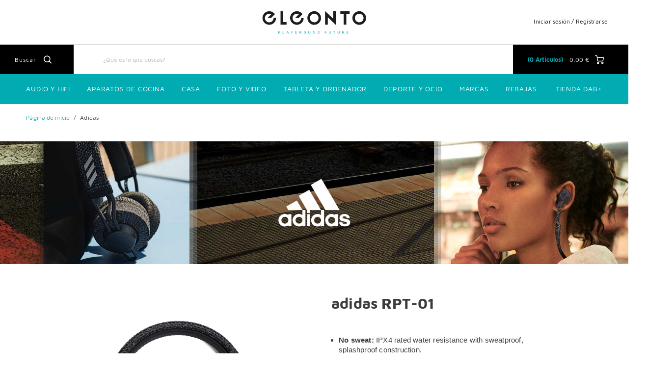

--- FILE ---
content_type: text/html;charset=UTF-8
request_url: https://www.eleonto.com/es-ES/adidas
body_size: 15232
content:
<!DOCTYPE html>
<html lang="es">
<head>
	<title>
		Adidas | eleonto - Playground Future</title>

	<meta http-equiv="Content-Type" content="text/html; charset=utf-8"/>
	<meta http-equiv="X-UA-Compatible" content="IE=edge">
	<meta charset="utf-8">
	<meta name="viewport" content="width=device-width, initial-scale=1, user-scalable=no">

	<meta name="keywords">
<meta name="robots" content="noindex,nofollow">
<link rel="shortcut icon" type="image/x-icon" media="all" href="/_ui/responsive/theme-eleonto/images/favicon.ico" />
		<link rel="stylesheet" type="text/css"
      href="//fonts.googleapis.com/css?family=Open+Sans:400,300,300italic,400italic,600,600italic,700,700italic,800,800italic"/>
<link rel=âstylesheetâ href=âhttps://use.typekit.net/dsf8evb.cssâ>
        <link rel="stylesheet" type="text/css" media="all" href="/wro/eleonto_responsive.css?v=20220722112537"/>
        <link rel="stylesheet" type="text/css" media="all" href="/wro/addons_responsive.css"/>
    <link rel="stylesheet" type="text/css" media="all" href="/medias/style-99-.css?context=bWFzdGVyfHJvb3R8NTI3MXx0ZXh0L2Nzc3xoMDQvaDNhLzg5MDMxNDczODg5NTguY3NzfGFjZTljOGM5YjA4MGNmYTU4NjQyOGU1YmZiMWNlNDc4NmIyM2MwYmE2OGE1NzQxNTVlZDJlYjc4YjAxNTQ2MWI&attachment=true"/>
<link rel="stylesheet" type="text/css" media="all" href="/medias/eleontoToTheTopButton.css?context=bWFzdGVyfHJvb3R8Njg2fHRleHQvY3NzfGg4Zi9oY2MvOTA0NDM1MDM2OTgyMi5jc3N8MzYxYTIwNGIzMWExNGY2MDVhOGUxMmMwOTFiMDdlMGFhMzBkNTM3OWEzYjAwNmMwNGJiODVlNTBkN2I4Zjg0NQ&attachment=true"/>
<link rel="stylesheet" type="text/css" media="all" href="/medias/Universal-Style-Magic-eleonto-edits.css?context=bWFzdGVyfHJvb3R8ODA5M3x0ZXh0L2Nzc3xoZWMvaDBjLzkwOTU4NzMwNjkwODYuY3NzfGFhNDdhZTVlYTJhOGU1NzRhZmRiMGU0MDU4OTVmNzU5NTQ0NzkzNTg2MDYwZTNjZjJhODBmYjBhYTI3NWE4MzQ&attachment=true"/>
<link rel="stylesheet" type="text/css" media="all" href="/medias/style.css?context=bWFzdGVyfHJvb3R8MTM4fHRleHQvY3NzfGhjNS9oNjUvODg2NjI3OTgxNzI0Ni5jc3N8MDNjMGY0YjJhODE3OWU4ZDdkZGQ4NzJmNDI0NjU4NjhiYzM1ZjNjZjIxZmFiZjFjNDBlMjU1YzgxNDdkYWU1ZQ&attachment=true"/>





  







<script type="text/javascript" src="/_ui/shared/js/analyticsmediator.js"></script>
<script type="text/javascript">
        var googleGtmContainerId = 'GTM-MPWWVZ8';
        (function (w, d, s, l, i) {
            w[l] = w[l] || [];
            w[l].push({
                'gtm.start': new Date().getTime(), event: 'gtm.js'
            });
            var f = d.getElementsByTagName(s)[0],
                j = d.createElement(s), dl = l != 'dataLayer' ? '&l=' + l : '';
            j.async = true;
            j.src = 'https://www.googletagmanager.com/gtm.js?id=' + i + dl;
            f.parentNode.insertBefore(j, f);
        })(window, document, 'script', 'dataLayer', googleGtmContainerId);
    </script>
<script type="text/javascript">
    var dataLayer = dataLayer || [];
</script>

<script type="text/javascript">

        var data_page_name    = document.location.host + document.location.pathname;
        var data_page_domain  = assignSafely('eleonto');
        var data_page_country = assignSafely('es-ES');
        var data_page_type    = assignSafely('BrandPage_Adidas');

        if ('') {
            var data_product_sku          = assignSafely('');
            var data_product_status       = 'view';
            var data_product_quantity     = '1';
            var data_product_value        = assignSafely('');
            var data_product_currency     = assignSafely('');
            var data_product_brand        = assignSafely('');
            var data_product_group        = assignSafely('');
            var data_product_name         = assignSafely('');
            var data_product_color        = assignSafely('');
            var data_product_size         = assignSafely('');
            var data_product_style        = assignSafely('');
            var data_product_availability = assignSafely('');
            var data_product_strike_value = assignSafely('');
        }

        if ('') {
            var data_order_id           = assignSafely('');
            var data_order_value        = assignSafely('');
            var data_order_payment      = assignSafely('');
            var data_order_shipment     = assignSafely('');
            var data_order_coupon_id    = assignSafely('');
            var data_order_coupon_value = assignSafely('');
            var data_product_sku        = assignSafely('');
            var data_product_status     = 'conf';
            var data_product_quantity   = assignSafely('');
            var data_product_value      = assignSafely('');
            var data_product_currency   = assignSafely('');
            var data_product_brand      = assignSafely('');
            var data_product_group      = assignSafely('');
            var data_product_name       = assignSafely('');
            var data_product_color      = assignSafely('');
            var data_product_size       = assignSafely('');
            var data_product_style      = assignSafely('');
        }

        if ('') {
            var data_page_top_category = assignSafely('');
            var data_page_mid_category = assignSafely('');
            var data_page_sub_category = assignSafely('');
            var data_page_pagination   = assignSafely('');
            var data_page_filter       = assignSafely('');
        }

        if ('') {
            var data_page_pagination     = assignSafely('');
            var data_page_search_results = assignSafely('');
            var data_page_filter         = assignSafely('');
        }

        function assignSafely(value) {
            return value === undefined ? '' : value;
        }
</script></head>

<body class="page-cmsitem-00021003 pageType-ContentPage template-pages-layout-landingLayout2Page pageLabel--adidas smartedit-page-uid-cmsitem_00021003 smartedit-page-uuid-eyJpdGVtSWQiOiJjbXNpdGVtXzAwMDIxMDAzIiwiY2F0YWxvZ0lkIjoiZWxlb250b0NvbnRlbnRDYXRhbG9nIiwiY2F0YWxvZ1ZlcnNpb24iOiJPbmxpbmUifQ== smartedit-catalog-version-uuid-eleontoContentCatalog/Online  language-es">
    <noscript>
    <iframe src="https://www.googletagmanager.com/ns.html?id=GTM-MPWWVZ8"
            height="0" width="0" style="display:none;visibility:hidden"></iframe>
</noscript>
<main data-currency-iso-code="EUR" class="eleonto">
            <a href="#skip-to-content" class="skiptocontent" data-role="none">Skip to content</a>
            <a href="#skiptonavigation" class="skiptonavigation" data-role="none">Skip to navigation menu</a>


            <div class="yCmsContentSlot">
</div><header class="js-mainHeader">
    <div class="branding-mobile hidden-md hidden-lg">
        <div class="js-mobile-logo">
            </div>
    </div>
    <nav class="navigation navigation--top hidden-xs hidden-sm">
        <div class="row">
            <div class="col-sm-12 col-md-4 site-logo-container">
                <div class="nav__left js-site-logo">
                    <div class="yCmsComponent yComponentWrapper">
<div class="banner__component simple-banner">
	<a href="/es-ES/"><img title="eleonto logo"
				alt="eleonto logo" src="/medias/eleonto-logo.svg?context=bWFzdGVyfGltYWdlc3w0NjU5fGltYWdlL3N2Zyt4bWx8aW1hZ2VzL2g2YS9oMDQvODkyOTAxMjE4NzE2Ni5zdmd8YzEwYTAwYWYwNTNjOTM3YTdmNjVlZjM4ZTlmOTViNDc1N2Q3NjhkZjliZWIyYjA1ZDM0NzQ4NTU0ZDVkYmIyMA"></a>
		</div>

</div></div>
            </div>
            <div class="col-sm-12 col-md-8 pull-right">
                <div class="nav__right">
                    <ul class="nav__links nav__links--account">
                        <span class="js-hide-on-logout">
                                <li class="logged_in js-logged_in">
                                    <span class="js-hide-ajaxUserName" style="display:none">
                                          Welcome<span id="ajaxUserName"></span>
                                        </span>
                                    </li>
                            </span>

                            <span id="ajaxHeaderLinks" class="js-hide-on-logout"></span>

                            <li class="aqpLiOffcanvas js-hide-on-login" style="display: none;">
                                <a href="/es-ES/login">
                                        Iniciar sesión / Registrarse</a>
                                </li>

                            <li class="aqpLiOffcanvas js-hide-on-logout" style="display: none;">
                                <a href="/es-ES/logout">
                                        Desconectar</a>
                                </li>

                        </ul>
                </div>
            </div>
        </div>
    </nav>
    <div class="hidden-xs hidden-sm js-secondaryNavAccount collapse" id="accNavComponentDesktopOne">
        <ul class="nav__links">
            </ul>
    </div>
    <div class="hidden-xs hidden-sm js-secondaryNavCompany collapse" id="accNavComponentDesktopTwo">
        <ul class="nav__links js-nav__links">

        </ul>
    </div>
    <nav class="navigation navigation--middle js-navigation--middle">
        <div class="container-fluid">
            <div class="row">
                <div class="mobile__nav__row mobile__nav__row--table">
                    <div class="mobile__nav__row--table-group">
                        <div class="mobile__nav__row--table-row">
                            <div class="mobile__nav__row--table-cell visible-xs hidden-sm">
                                <button class="mobile__nav__row--btn btn mobile__nav__row--btn-menu js-toggle-sm-navigation"
                                        type="button">
                                    <span class="icon-icon-hamburger">

                </span>
                                </button>
                            </div>

                            <div class="mobile__nav__row--table-cell visible-xs mobile__nav__row--seperator">
                                <button class="mobile__nav__row--btn btn mobile__nav__row--btn-search js-toggle-xs-search hidden-sm hidden-md hidden-lg"
                                            type="button">
                                        <span class="icon-icon-loop">

                </span>
                                    </button>
                                </div>

                            <div class="yCmsContentSlot orderToolsSlot componentContainer mobile__nav__row--table hidden-sm hidden-md hidden-lg">
</div><div class="yCmsContentSlot miniCartSlot componentContainer mobile__nav__row--table hidden-sm hidden-md hidden-lg">
<div class="yCmsComponent mobile__nav__row--table-cell">
<!-- Used to prevent minicart expanding on ajax load -->
<div class="nav-cart">
    <a href="/es-ES/cart"
       class="mini-cart-link js-mini-cart-link"
       data-mini-cart-url="/es-ES/cart/rollover/MiniCart"
       data-mini-cart-refresh-url="/es-ES/cart/mini-cart/SUBTOTAL"
       data-mini-cart-name="Carrito"
       data-mini-cart-empty-name="Carro vacío"
       data-mini-cart-items-text="Artículos">
        <div class="ajaxSpinner js-hide-on-load hidden-xs hidden-sm"></div>
        <div class="js-hide-ajaxMiniCart js-show-after-load">
            <div class="mini-cart-icon">
                <span class="icon-icon-cart"></span>
            </div>
            <div class="mini-cart-price js-mini-cart-price hidden-xs hidden-sm">
                    <span class="ajaxMiniCartPrice">0,00 &#8364;</span>
                </div>
                <div class="mini-cart-count js-mini-cart-count">
                <span class="nav-items-total">
                    <span class="ajaxMiniCartTotalItems">0</span>
                    <span class="items-desktop hidden-sm hidden-xs">&nbsp;
                        Artículos</span>
                </span>
                </div>
            </div>
    </a>
</div>
<div class="mini-cart-container js-mini-cart-container"></div>

</div></div></div>
                    </div>
                </div>
            </div>
            <div class="row desktop__nav">
                <div class="nav__left">
                    <div class="row">
                        <div class="hidden-xs visible-sm mobile-menu">
                            <button class="btn js-toggle-sm-navigation" type="button">
                                <span class="icon-icon-hamburger"></span>
                            </button>
                        </div>
                        <div class="col-md-12 siteSearchContainer">
                            <div class="site-search">
                                <div class="yCmsComponent">
<div class="ui-front">
    <form name="search_form_SearchBoxComponent" method="get"
          action="/es-ES/search/">
		<span class="input-group-btn"> <button class="js_search_button headerSearch" type="submit" disabled="true">
                <span class="text">Buscar</span><span class="icon-icon-loop"></span>
            </button>
        </span>
        <div class="input-group">
            <input type="text" id="js-site-search-input"
                       class="form-control js-site-search-input" name="text" value=""
                       maxlength="100" placeholder="¿Qué es lo que buscas?
"
                       data-options='{"autocompleteUrl" : "/es-ES/search/autocomplete/SearchBoxComponent","minCharactersBeforeRequest" : "2","waitTimeBeforeRequest" : "300","displayProductImages" : true}'>
            </div>
    </form>

</div>

</div></div>
                        </div>
                    </div>
                </div>
                <div class="nav__right hidden-xs">
                    <ul class="nav__links nav__links--shop_info">
                        <li>
                            <div class="nav-location hidden">
                                        <a href="/es-ES/store-finder" class="btn">
                                            <span class="glyphicon glyphicon-map-marker"></span>
                                        </a>
                                    </div>
                                </li>

                        <li>
                            <div class="yCmsContentSlot componentContainer">
</div></li>

                        <li>
                            <div class="yCmsContentSlot componentContainer">
<div class="yCmsComponent">
<!-- Used to prevent minicart expanding on ajax load -->
<div class="nav-cart">
    <a href="/es-ES/cart"
       class="mini-cart-link js-mini-cart-link"
       data-mini-cart-url="/es-ES/cart/rollover/MiniCart"
       data-mini-cart-refresh-url="/es-ES/cart/mini-cart/SUBTOTAL"
       data-mini-cart-name="Carrito"
       data-mini-cart-empty-name="Carro vacío"
       data-mini-cart-items-text="Artículos">
        <div class="ajaxSpinner js-hide-on-load hidden-xs hidden-sm"></div>
        <div class="js-hide-ajaxMiniCart js-show-after-load">
            <div class="mini-cart-icon">
                <span class="icon-icon-cart"></span>
            </div>
            <div class="mini-cart-price js-mini-cart-price hidden-xs hidden-sm">
                    <span class="ajaxMiniCartPrice">0,00 &#8364;</span>
                </div>
                <div class="mini-cart-count js-mini-cart-count">
                <span class="nav-items-total">
                    <span class="ajaxMiniCartTotalItems">0</span>
                    <span class="items-desktop hidden-sm hidden-xs">&nbsp;
                        Artículos</span>
                </span>
                </div>
            </div>
    </a>
</div>
<div class="mini-cart-container js-mini-cart-container"></div>

</div></div></li>
                    </ul>
                </div>
            </div>
        </div>
    </nav>
    <a id="skiptonavigation"></a>
    <nav class="navigation navigation--bottom js_navigation--bottom js-enquire-offcanvas-navigation" role="navigation">
		<ul class="sticky-nav-top hidden-lg hidden-md js-sticky-user-group hidden-md hidden-lg">
                </ul>
		<div class="navigation__overflow">

            <span id="ajaxHeaderLinksMobile"></span>

           	<ul class="nav__links nav__links--products js-offcanvas-links">
				<li class="auto nav__links--primary nav__links--primary-has__sub js-enquire-has-sub js-evaluate-restriction">
						<span class="yCmsComponent nav__link js_nav__link">
<a href="/es-ES/c/range_AudioHiFi" title="Audio y Hifi">Audio y Hifi</a></span><span class="glyphicon  glyphicon-chevron-right hidden-md hidden-lg nav__link--drill__down js_nav__link--drill__down"></span>
							<div class="sub__navigation js_sub__navigation col-md-3 col-lg-2">
								<a class="sm-back js-enquire-sub-close hidden-md hidden-lg" href="#">Back</a>
								<div class="row">
									<div class="sub-navigation-section col-md-12">
									    		<ul class="sub-navigation-list ">
										        	<li class="yCmsComponent nav__link--secondary">
<a href="/es-ES/c/category_Headphones" title="Auriculares">Auriculares</a></li><li class="yCmsComponent nav__link--secondary">
<a href="/es-ES/c/category_Speaker" title="Altavoces">Altavoces</a></li><li class="yCmsComponent nav__link--secondary">
<a href="/es-ES/c/category_Radios" title="Radios">Radios</a></li><li class="yCmsComponent nav__link--secondary">
<a href="/es-ES/c/range_hificomponents" title="Componentes Hifi">Componentes Hifi</a></li><li class="yCmsComponent nav__link--secondary">
<a href="/es-ES/c/category_Turntables" title="Giradiscos">Giradiscos</a></li><li class="yCmsComponent nav__link--secondary">
<a href="/es-ES/c/category_DJEquipment" title="Equipo DJ">Equipo DJ</a></li></ul>
											</div>
									    </div>
							</div>
						</li>
				<li class="auto nav__links--primary nav__links--primary-has__sub js-enquire-has-sub js-evaluate-restriction">
						<span class="yCmsComponent nav__link js_nav__link">
<a href="/es-ES/lifestyle/aparatos-de-cocina/c/category_kitchen-appliances" title="Aparatos de cocina">Aparatos de cocina</a></span><span class="glyphicon  glyphicon-chevron-right hidden-md hidden-lg nav__link--drill__down js_nav__link--drill__down"></span>
							<div class="sub__navigation js_sub__navigation col-md-3 col-lg-2">
								<a class="sm-back js-enquire-sub-close hidden-md hidden-lg" href="#">Back</a>
								<div class="row">
									<div class="sub-navigation-section col-md-12">
									    		<ul class="sub-navigation-list ">
										        	<li class="yCmsComponent nav__link--secondary">
<a href="/es-ES/coffeehouse" title="Café &amp; Máquina de café">Café &amp; Máquina de café</a></li><li class="yCmsComponent nav__link--secondary">
<a href="/es-ES/plants/huerto-de-interior/c/type_indoor-garden" title="Huerto de interior">Huerto de interior</a></li><li class="yCmsComponent nav__link--secondary">
<a href="/es-ES/lifestyle/aparatos-de-cocina/batidoras-de-vaso/c/type_BlendersMixers" title="Batidoras de vaso">Batidoras de vaso</a></li><li class="yCmsComponent nav__link--secondary">
<a href="/es-ES/lifestyle/aparatos-de-cocina/c/category_kitchen-appliances" title="todos los electrodomésticos de cocina">todos los electrodomésticos de cocina</a></li><li class="yCmsComponent nav__link--secondary">
<a href="/es-ES/lifestyle/aparatos-de-cocina/tostadora/c/type_toasters" title="Tostadora">Tostadora</a></li></ul>
											</div>
									    </div>
							</div>
						</li>
				<li class="auto nav__links--primary nav__links--primary-has__sub js-enquire-has-sub js-evaluate-restriction">
						<span class="yCmsComponent nav__link js_nav__link">
<a href="/es-ES/c/range_Home" title="Casa">Casa</a></span><span class="glyphicon  glyphicon-chevron-right hidden-md hidden-lg nav__link--drill__down js_nav__link--drill__down"></span>
							<div class="sub__navigation js_sub__navigation col-md-3 col-lg-2">
								<a class="sm-back js-enquire-sub-close hidden-md hidden-lg" href="#">Back</a>
								<div class="row">
									<div class="sub-navigation-section col-md-12">
									    		<ul class="sub-navigation-list ">
										        	<li class="yCmsComponent nav__link--secondary">
<a href="/es-ES/casa/area-exterior/limpieza-de-piscinas/limpiador-de-piscinas/c/type_pool-cleaners" title="Limpiador de piscinas">Limpiador de piscinas</a></li><li class="yCmsComponent nav__link--secondary">
<a href="/es-ES/c/type_Vacuums" title="Robots aspiradores">Robots aspiradores</a></li><li class="yCmsComponent nav__link--secondary">
<a href="/es-ES/casa/bebes-y-ninos-pequenos/c/category_baby-toddler" title="Bebés y niños pequeños">Bebés y niños pequeños</a></li><li class="yCmsComponent nav__link--secondary">
<a href="/es-ES/c/group_AirPurifiers" title="Purificadores de aire">Purificadores de aire</a></li><li class="yCmsComponent nav__link--secondary">
<a href="/es-ES/lifestyle/household-appliances/calentadores-de-espacio/c/type_space-heaters" title="Calentadores de espacio">Calentadores de espacio</a></li><li class="yCmsComponent nav__link--secondary">
<a href="/es-ES/lifestyle/household-appliances/lavanderia/planchas-de-vapor-verticales/c/type_clothes-steamers" title="Planchas de vapor verticales">Planchas de vapor verticales</a></li><li class="yCmsComponent nav__link--secondary">
<a href="/es-ES/lifestyle/belleza-y-cuidado-corporal/cuidado-bucal/cepillos-de-dientes-electricos/c/type_electric-toothbrushes" title="Cepillos de dientes eléctricos">Cepillos de dientes eléctricos</a></li><li class="yCmsComponent nav__link--secondary">
<a href="/es-ES/lifestyle/belleza-y-cuidado-corporal/cuidado-capilar/c/type_hair-styling" title="Cuidado capilar">Cuidado capilar</a></li></ul>
											</div>
									    </div>
							</div>
						</li>
				<li class="auto nav__links--primary nav__links--primary-has__sub js-enquire-has-sub js-evaluate-restriction">
						<span class="yCmsComponent nav__link js_nav__link">
<a href="/es-ES/c/range_PhotoVideo" title="Foto y Video">Foto y Video</a></span><span class="glyphicon  glyphicon-chevron-right hidden-md hidden-lg nav__link--drill__down js_nav__link--drill__down"></span>
							<div class="sub__navigation js_sub__navigation col-md-3 col-lg-2">
								<a class="sm-back js-enquire-sub-close hidden-md hidden-lg" href="#">Back</a>
								<div class="row">
									<div class="sub-navigation-section col-md-12">
									    		<ul class="sub-navigation-list ">
										        	<li class="yCmsComponent nav__link--secondary">
<a href="/es-ES/c/category_ActionCameras" title="Cámaras de acción">Cámaras de acción</a></li><li class="yCmsComponent nav__link--secondary">
<a href="/es-ES/c/category_Accessories_Cameras" title="Accesorios de la cámara">Accesorios de la cámara</a></li><li class="yCmsComponent nav__link--secondary">
<a href="/es-ES/foto-y-video/camaras/camara-de-fotos/c/category_FilmCameras" title="Cámaras instantáneas">Cámaras instantáneas</a></li><li class="yCmsComponent nav__link--secondary">
<a href="/es-ES/c/category_Projectors" title="Proyector">Proyector</a></li><li class="yCmsComponent nav__link--secondary">
<a href="/es-ES/foto-y-video/camaras/camara-de-fotos/impresoras-fotograficas/c/type_FilmCameraPrinters" title="Impresoras fotográficas">Impresoras fotográficas</a></li></ul>
											</div>
									    </div>
							</div>
						</li>
				<li class="auto nav__links--primary nav__links--primary-has__sub js-enquire-has-sub js-evaluate-restriction">
						<span class="yCmsComponent nav__link js_nav__link">
<a href="/es-ES/ordenadores-y-smartphones/ordenador/accesorios-de-pc/c/type_Accessories_Computer" title="Tableta y Ordenador">Tableta y Ordenador</a></span><span class="glyphicon  glyphicon-chevron-right hidden-md hidden-lg nav__link--drill__down js_nav__link--drill__down"></span>
							<div class="sub__navigation js_sub__navigation col-md-3 col-lg-2">
								<a class="sm-back js-enquire-sub-close hidden-md hidden-lg" href="#">Back</a>
								<div class="row">
									<div class="sub-navigation-section col-md-12">
									    		<ul class="sub-navigation-list ">
										        	<li class="yCmsComponent nav__link--secondary">
<a href="/es-ES/ordenadores-y-smartphones/ordenador/memory/hardware-wallet/c/type_crypto-hardware-wallet" title="Hardware Wallet">Hardware Wallet</a></li><li class="yCmsComponent nav__link--secondary">
<a href="/es-ES/ordenadores-y-smartphones/ordenador/accesorios-de-pc/c/type_Accessories_Computer" title="Accesorios de PC">Accesorios de PC</a></li><li class="yCmsComponent nav__link--secondary">
<a href="/es-ES/c/type_Accessories_Tablets" title="Accesorios de tablet">Accesorios de tablet</a></li></ul>
											</div>
									    </div>
							</div>
						</li>
				<li class="auto nav__links--primary nav__links--primary-has__sub js-enquire-has-sub js-evaluate-restriction">
						<span class="yCmsComponent nav__link js_nav__link">
<a href="/es-ES/deporte-y-ocio/c/range_sport-and-leisure" title="Deporte y Ocio">Deporte y Ocio</a></span><span class="glyphicon  glyphicon-chevron-right hidden-md hidden-lg nav__link--drill__down js_nav__link--drill__down"></span>
							<div class="sub__navigation js_sub__navigation col-md-3 col-lg-2">
								<a class="sm-back js-enquire-sub-close hidden-md hidden-lg" href="#">Back</a>
								<div class="row">
									<div class="sub-navigation-section col-md-12">
									    		<ul class="sub-navigation-list ">
										        	<li class="yCmsComponent nav__link--secondary">
<a href="/es-ES/communication/action-communicator/c/type_action-communication" title="Action Communicator">Action Communicator</a></li><li class="yCmsComponent nav__link--secondary">
<a href="/es-ES/deporte-y-ocio/juguetes-y-juegos/juguetes-blasters/c/type_toy-blasters" title="Blasters juguete">Blasters juguete</a></li><li class="yCmsComponent nav__link--secondary">
<a href="/es-ES/lifestyle/equipaje-y-bolsas/c/category_Luggage" title="Equipaje y bolsas">Equipaje y bolsas</a></li></ul>
											</div>
									    </div>
							</div>
						</li>
				<li class="auto nav__links--primary nav__links--primary-has__sub js-enquire-has-sub js-evaluate-restriction">
						<span class="glyphicon  glyphicon-chevron-right hidden-md hidden-lg nav__link--drill__down js_nav__link--drill__down"></span>
							<div class="sub__navigation js_sub__navigation col-md-3 col-lg-2">
								<a class="sm-back js-enquire-sub-close hidden-md hidden-lg" href="#">Back</a>
								<div class="row">
									<div class="sub-navigation-section col-md-12">
									    		<ul class="sub-navigation-list ">
										        	<li class="yCmsComponent nav__link--secondary">
<a href="/es-ES/c/category_Headphones" title="Auriculares">Auriculares</a></li><li class="yCmsComponent nav__link--secondary">
<a href="/es-ES/c/type_InEarHeadphones" title="Earbuds">Earbuds</a></li><li class="yCmsComponent nav__link--secondary">
<a href="/es-ES/c/category_Speaker" title="Speakers">Speakers</a></li><li class="yCmsComponent nav__link--secondary">
<a href="/es-ES/c/type_MobileSpeakers" title="Portable Speakers">Portable Speakers</a></li><li class="yCmsComponent nav__link--secondary">
<a href="/es-ES/c/category_Radios" title="Digital Radio">Digital Radio</a></li><li class="yCmsComponent nav__link--secondary">
<a href="/es-ES/c/type_Subwoofers_Speakers" title="Subwoofers">Subwoofers</a></li><li class="yCmsComponent nav__link--secondary">
<a href="/es-ES/c/category_AmplifiersReceivers" title="Amplificadores y receptores">Amplificadores y receptores</a></li></ul>
											</div>
									    </div>
							</div>
						</li>
				<li class="auto nav__links--primary nav__links--primary-has__sub js-enquire-has-sub js-evaluate-restriction">
						<span class="glyphicon  glyphicon-chevron-right hidden-md hidden-lg nav__link--drill__down js_nav__link--drill__down"></span>
							<div class="sub__navigation js_sub__navigation col-md-3 col-lg-2">
								<a class="sm-back js-enquire-sub-close hidden-md hidden-lg" href="#">Back</a>
								<div class="row">
									<div class="sub-navigation-section col-md-12">
									    		<ul class="sub-navigation-list ">
										        	<li class="yCmsComponent nav__link--secondary">
<a href="/es-ES/c/category_Webcams" title="Webcams">Webcams</a></li><li class="yCmsComponent nav__link--secondary">
<a href="/es-ES/c/type_ConferenceSpeakers" title="Conference Speakers">Conference Speakers</a></li></ul>
											</div>
									    </div>
							</div>
						</li>
				<li class="auto nav__links--primary nav__links--primary-has__sub js-enquire-has-sub js-evaluate-restriction">
						<span class="glyphicon  glyphicon-chevron-right hidden-md hidden-lg nav__link--drill__down js_nav__link--drill__down"></span>
							<div class="sub__navigation js_sub__navigation col-md-3 col-lg-2">
								<a class="sm-back js-enquire-sub-close hidden-md hidden-lg" href="#">Back</a>
								<div class="row">
									<div class="sub-navigation-section col-md-12">
									    		<ul class="sub-navigation-list ">
										        	<li class="yCmsComponent nav__link--secondary">
<a href="/es-ES/c/type_SparklingWaterMaker" title="Carbonators">Carbonators</a></li><li class="yCmsComponent nav__link--secondary">
<a href="/es-ES/c/type_SparklingWaterMakerAccessories" title="Syrups &amp; Accessories">Syrups &amp; Accessories</a></li><li class="yCmsComponent nav__link--secondary">
<a href="/es-ES/c/type_BlendersMixers" title="Blenders">Blenders</a></li></ul>
											</div>
									    </div>
							</div>
						</li>
				<li class="auto nav__links--primary nav__links--primary-has__sub js-enquire-has-sub js-evaluate-restriction">
						<span class="glyphicon  glyphicon-chevron-right hidden-md hidden-lg nav__link--drill__down js_nav__link--drill__down"></span>
							<div class="sub__navigation js_sub__navigation col-md-3 col-lg-2">
								<a class="sm-back js-enquire-sub-close hidden-md hidden-lg" href="#">Back</a>
								<div class="row">
									<div class="sub-navigation-section col-md-12">
									    		<ul class="sub-navigation-list ">
										        	<li class="yCmsComponent nav__link--secondary">
<a href="/es-ES/c/range_PhotoVideo" title="Cameras">Cameras</a></li><li class="yCmsComponent nav__link--secondary">
<a href="/es-ES/c/type_Accessories_Dashcams" title="Accessories">Accessories</a></li></ul>
											</div>
									    </div>
							</div>
						</li>
				<li class="auto nav__links--primary nav__links--primary-has__sub js-enquire-has-sub js-evaluate-restriction">
						<span class="yCmsComponent nav__link js_nav__link">
<a href="/es-ES/brands" title="Marcas">Marcas</a></span><span class="glyphicon  glyphicon-chevron-right hidden-md hidden-lg nav__link--drill__down js_nav__link--drill__down"></span>
							<div class="sub__navigation js_sub__navigation col-md-3 col-lg-2">
								<a class="sm-back js-enquire-sub-close hidden-md hidden-lg" href="#">Back</a>
								<div class="row">
									<div class="sub-navigation-section col-md-12">
									    		<ul class="sub-navigation-list ">
										        	<li class="yCmsComponent nav__link--secondary">
<a href="/es-ES/aiper" title="Aiper">Aiper</a></li><li class="yCmsComponent nav__link--secondary">
<a href="/es-ES/brands/dangbei/c/brand_dangbei" title="Dangbei">Dangbei</a></li><li class="yCmsComponent nav__link--secondary">
<a href="/es-ES/brands/gel-blaster/c/brand_gel-blaster" title="Gel Blaster">Gel Blaster</a></li><li class="yCmsComponent nav__link--secondary">
<a href="/es-ES/mill" title="Mill">Mill</a></li><li class="yCmsComponent nav__link--secondary">
<a href="/es-ES/polaroid" title="Polaroid">Polaroid</a></li></ul>
											</div>
									    </div>
							</div>
						</li>
				<li class="auto nav__links--primary ">
						<span class="yCmsComponent nav__link js_nav__link">
<a href="/es-ES/c/group_SALE" title="Rebajas">Rebajas</a></span></li>
				<li class="auto nav__links--primary nav__links--primary-has__sub js-enquire-has-sub js-evaluate-restriction">
						<span class="glyphicon  glyphicon-chevron-right hidden-md hidden-lg nav__link--drill__down js_nav__link--drill__down"></span>
							<div class="sub__navigation js_sub__navigation col-md-3 col-lg-2">
								<a class="sm-back js-enquire-sub-close hidden-md hidden-lg" href="#">Back</a>
								<div class="row">
									<div class="sub-navigation-section col-md-12">
									    		<ul class="sub-navigation-list ">
										        	<li class="yCmsComponent nav__link--secondary">
<a href="/es-ES/c/lastChance" title="Clearance">Clearance</a></li><li class="yCmsComponent nav__link--secondary">
<a href="/es-ES/c/sale_bgoods" title="B-Stock">B-Stock</a></li></ul>
											</div>
									    </div>
							</div>
						</li>
				<li class="auto nav__links--primary ">
						</li>
				<li class="auto nav__links--primary nav__links--primary-has__sub js-enquire-has-sub js-evaluate-restriction">
						<span class="yCmsComponent nav__link js_nav__link">
<a href="/es-ES/dabplus" title="Tienda DAB&#43;">Tienda DAB&#43;</a></span><span class="glyphicon  glyphicon-chevron-right hidden-md hidden-lg nav__link--drill__down js_nav__link--drill__down"></span>
							<div class="sub__navigation js_sub__navigation col-md-3 col-lg-2">
								<a class="sm-back js-enquire-sub-close hidden-md hidden-lg" href="#">Back</a>
								<div class="row">
									<div class="sub-navigation-section col-md-12">
									    		<ul class="sub-navigation-list ">
										        	<li class="yCmsComponent nav__link--secondary">
<a href="/es-ES/c/store_dabplus_PortableRadios" title="Radios portátiles">Radios portátiles</a></li><li class="yCmsComponent nav__link--secondary">
<a href="/es-ES/c/store_dabplus_HomeRadios" title="Home Radios">Home Radios</a></li><li class="yCmsComponent nav__link--secondary">
<a href="/es-ES/c/store_dabplus_RadioAlarmClock" title="Radio despertador">Radio despertador</a></li><li class="yCmsComponent nav__link--secondary">
<a href="/es-ES/c/store_dabplus_CdPlayerRadios" title="Radio CD">Radio CD</a></li><li class="yCmsComponent nav__link--secondary">
<a href="/es-ES/c/store_dabplus" title="Todas Las Radios">Todas Las Radios</a></li></ul>
											</div>
									    </div>
							</div>
						</li>
				</ul>
		</div>
	</nav>
<div class="breadcrumb-section js-breadcrumb-indent opaque">
        <ol class="breadcrumb">
	<li>
		<a href="/es-ES/">Página de inicio</a>
	</li>

	<li class="active">Adidas</li>
			</ol>

</div>
</header>


<div class="yCmsContentSlot container-fluid">
</div><a id="skip-to-content"></a>

            <div class="main__inner-wrapper">
                <div class="global-alerts js-global-alerts">
    </div>

<div class="banner__component simple-banner">
	<img title="AdidasBrandPageBanner.jpg" alt="AdidasBrandPageBanner.jpg"
				src="/medias/AdidasBrandPageBanner-1-.jpg?context=bWFzdGVyfHJvb3R8MTQzMzMzfGltYWdlL2pwZWd8aGU3L2g2ZS84ODY2MzYyMTYzMjMwLmpwZ3xmNWNlNjRmYWJjNzAwMTk5MmZhMjI1YTFmYzdmNzlhNDFiNzIzYmM1NThhMGZlNTA3ZDhhNzBjMzFmZWRlY2Jk">
		</div>

<div class="carouselBannerComponent textImagesSlider container tis_container">

    <div class="col-md-12"><div class="slider" data-switch="5" style="height:700px; box-sizing: content-box;">
        <div class="wrapper--textImagesSliderEntry imageOnTheLeftSide">
    <div class="textImageSliderComponent__image">
            <!-- TODO: Change media queries -->
<picture>
    <source media="(min-width: 1200px)" srcset="/medias/1.png?context=bWFzdGVyfGltYWdlc3wyMTg0OTN8aW1hZ2UvcG5nfGltYWdlcy9oMWIvaDFiLzg4Njk2NjI1NTYxOTAucG5nfDg5MzJmZjRkMzM1NmU3MmYzODY5MTQ0MjY0M2IxMTc1YmY4ZDRmMWJhNDc5NmY5MDY3Mzk1ODVmNzI3Njk3NTk">
    <source media="(min-width: 992px)" srcset="/medias/1.png?context=bWFzdGVyfGltYWdlc3wyMTg0OTN8aW1hZ2UvcG5nfGltYWdlcy9oMWIvaDFiLzg4Njk2NjI1NTYxOTAucG5nfDg5MzJmZjRkMzM1NmU3MmYzODY5MTQ0MjY0M2IxMTc1YmY4ZDRmMWJhNDc5NmY5MDY3Mzk1ODVmNzI3Njk3NTk">
    <source media="(min-width: 768px)" srcset="/medias/1.png?context=bWFzdGVyfGltYWdlc3wyMTg0OTN8aW1hZ2UvcG5nfGltYWdlcy9oMWIvaDFiLzg4Njk2NjI1NTYxOTAucG5nfDg5MzJmZjRkMzM1NmU3MmYzODY5MTQ0MjY0M2IxMTc1YmY4ZDRmMWJhNDc5NmY5MDY3Mzk1ODVmNzI3Njk3NTk">
    <source media="(min-width: 80px)" srcset="/medias/1.png?context=bWFzdGVyfGltYWdlc3wyMTMzOTZ8aW1hZ2UvcG5nfGltYWdlcy9oZjIvaGExLzg4Njk2Nzg4NzQ2NTQucG5nfGMwNGE1OGYwMDVkMmI4NzMzNjE2ZDdmNDMzYTM0M2Q5NDliNGMwYTRkOWEyNGE4NDMyNGI4MWYwZGY1NzlhYjE">

    <img id="" src="/medias/1.png?context=bWFzdGVyfGltYWdlc3wyMTg0OTN8aW1hZ2UvcG5nfGltYWdlcy9oMWIvaDFiLzg4Njk2NjI1NTYxOTAucG5nfDg5MzJmZjRkMzM1NmU3MmYzODY5MTQ0MjY0M2IxMTc1YmY4ZDRmMWJhNDc5NmY5MDY3Mzk1ODVmNzI3Njk3NTk" class="" style="">
</picture>

</div>
    <div class="textImageSliderComponent__text">
        <h3 class="title">adidas RPT-01 </h3><h4 class="subTitle"></h4>
        <p><ul>
	<li><span style="font-size:11pt"><span style="line-height:107%"><span style="font-family:Calibri,sans-serif"><b>No sweat:</b> IPX4 rated water resistance with sweatproof, splashproof construction.</span></span></span></li>
	<br />
	<li><span style="font-size:11pt"><span style="line-height:107%"><span style="font-family:Calibri,sans-serif"><b>Life in motion:</b> Ergonomic design with 360° swivel, ensuring a comfortable, flexible fit throughout your workout.</span></span></span></li>
	<br />
	<li><span style="font-size:11pt"><span style="line-height:107%"><span style="font-family:Calibri,sans-serif"><b>Total control:</b> Create custom shortcuts with the easy-to-use control knob and action button.</span></span></span></li>
	<br />
	<li><span style="font-size:11pt"><span style="line-height:107%"><span style="font-family:Calibri,sans-serif"><b>Go the distance:</b> Enjoy up to 40 hours playtime with super-fast USB-C charging.</span></span></span></li>
	<br />
	<li><span style="font-size:11pt"><span style="line-height:107%"><span style="font-family:Calibri,sans-serif"><b>Rinse & repeat:</b> Removable, washable knitted ear cushions and inner headband.</span></span></span></li>
</ul>
<br /><br /><a href="/adidas/p/247099" style="color: black"><u><strong>To the product</strong></u></a></p>
    </div>
    </div>





</div>
        </div></div>

<div class="carouselBannerComponent textImagesSlider container tis_container">

    <div class="col-md-12"><div class="slider" data-switch="5" style="height:700px; box-sizing: content-box;">
        <div class="wrapper--textImagesSliderEntry imageOnTheRightSide">
    <div class="textImageSliderComponent__text">
        <h3 class="title">adidas FWD-01</h3><h4 class="subTitle"></h4>
        <p><ul>
	<li><span style="font-size:11pt"><span style="line-height:107%"><span style="font-family:Calibri,sans-serif"><b>Seamless:</b> Knitted, tangle-free cord with easy-to-use controls.</span></span></span></li>
	<br />
	<li><span style="font-size:11pt"><span style="line-height:107%"><span style="font-family:Calibri,sans-serif"><b>Made to measure:</b> Create the perfect fit with interchangeable ear tips and ear wings.</span></span></span></li>
	<br />
	<li><span style="font-size:11pt"><span style="line-height:107%"><span style="font-family:Calibri,sans-serif"><b>Always ready:</b> Magnetic earbuds for round-the-neck storage.</span></span></span></li>
	<br />
	<li><span style="font-size:11pt"><span style="line-height:107%"><span style="font-family:Calibri,sans-serif"><b>Superior sound:</b> Enjoy up to 16 hours playtime with auto-pause, passive transparency and super-fast USB-C charging.</span></span></span></li>
	<br />
	<li><span style="font-size:11pt"><span style="line-height:107%"><span style="font-family:Calibri,sans-serif"><b>No sweat:</b> IPX4-rated water resistance with sweatproof, splashproof construction.</span></span></span></li>
</ul>
 <br /><br /><a href="https://www.eleonto.com/en-DE/c/RPT-01/p/247099" style="color: black"><u><strong>To the product</strong></u></a></p>
    </div>
    <div class="textImageSliderComponent__image">
            <!-- TODO: Change media queries -->
<picture>
    <source media="(min-width: 1200px)" srcset="/medias/1.png?context=bWFzdGVyfGltYWdlc3w3NjQwN3xpbWFnZS9wbmd8aW1hZ2VzL2g4My9oYjkvODg2OTY2MzMwOTg1NC5wbmd8MmZjOTU5ZjRhYzllZTA3YTBkZmIzMDc4ZmFmOTMzZWExNjBlOTFhZTExMmNkYTc5MWI2ODk1OGNhYjhhNzM5OA">
    <source media="(min-width: 992px)" srcset="/medias/1.png?context=bWFzdGVyfGltYWdlc3w3NjQwN3xpbWFnZS9wbmd8aW1hZ2VzL2g4My9oYjkvODg2OTY2MzMwOTg1NC5wbmd8MmZjOTU5ZjRhYzllZTA3YTBkZmIzMDc4ZmFmOTMzZWExNjBlOTFhZTExMmNkYTc5MWI2ODk1OGNhYjhhNzM5OA">
    <source media="(min-width: 768px)" srcset="/medias/1.png?context=bWFzdGVyfGltYWdlc3w3NjQwN3xpbWFnZS9wbmd8aW1hZ2VzL2g4My9oYjkvODg2OTY2MzMwOTg1NC5wbmd8MmZjOTU5ZjRhYzllZTA3YTBkZmIzMDc4ZmFmOTMzZWExNjBlOTFhZTExMmNkYTc5MWI2ODk1OGNhYjhhNzM5OA">
    <source media="(min-width: 80px)" srcset="/medias/1.png?context=bWFzdGVyfGltYWdlc3w3NjQwN3xpbWFnZS9wbmd8aW1hZ2VzL2g4My9oYjkvODg2OTY2MzMwOTg1NC5wbmd8MmZjOTU5ZjRhYzllZTA3YTBkZmIzMDc4ZmFmOTMzZWExNjBlOTFhZTExMmNkYTc5MWI2ODk1OGNhYjhhNzM5OA">

    <img id="" src="/medias/1.png?context=bWFzdGVyfGltYWdlc3w3NjQwN3xpbWFnZS9wbmd8aW1hZ2VzL2g4My9oYjkvODg2OTY2MzMwOTg1NC5wbmd8MmZjOTU5ZjRhYzllZTA3YTBkZmIzMDc4ZmFmOTMzZWExNjBlOTFhZTExMmNkYTc5MWI2ODk1OGNhYjhhNzM5OA" class="" style="">
</picture>

</div>
    </div>





</div>
        </div></div>


    <div class="outer">
        <div class="vid">
            <iframe class="vid1" id="yt" src="https://www.youtube.com/embed/aSSGirnx_pU?rel=0&color=white" frameborder="0"
                allow="accelerometer; autoplay; encrypted-media; gyroscope; picture-in-picture"
                allowfullscreen></iframe>
            <img src="/medias/X-Icon-01.svg?context=bWFzdGVyfGltYWdlc3w2MjZ8aW1hZ2Uvc3ZnK3htbHxpbWFnZXMvaDU4L2gxMC84ODY4OTA3Mzg0ODYyLnN2Z3w2ODRkMDU1NTNhYThjM2FhZGUyOWUxOTQ3YTZjMzZkYWIzMWFkYWMyNmJjNzE4NzI5MDhiZmI3ZjA4MmQ5YjE4"
                class="boxclose" id="boxclose">
        </div>
    </div>

    <div id="content">
        <img src="/medias/adidas-never-on-pause-tn.jpg?context=bWFzdGVyfGltYWdlc3w0ODk0NTl8aW1hZ2UvanBlZ3xpbWFnZXMvaDkwL2g5Yy84ODY2MjMxMTU2NzY2LmpwZ3w2OTA0MTI2NmFlMDFhMWJhNWU2MzUyYjE2YjhlODlhMjVjMjQ0MTdhMjk5MGMyNTE1ZTMwOTNmODQ1NWNlZGU5"
            id="imageID" width="100%" height="100%">
        <img src="/medias/braun-video-btn.png?context=bWFzdGVyfGltYWdlc3w0NjY1fGltYWdlL3BuZ3xpbWFnZXMvaGNlL2gxYS84ODY4OTA3MzE5MzI2LnBuZ3wxNWRjZGU5ZTNmYzgwYzM3MDcyMTdjZDRmM2Q3ZTkyMWFkNTExMWQwZjU2YTdhMjg4MmUxODk1ZTczY2Y4ZWFi"
            alt="play button" class="playButtonYT" />
        <h1 class="adidasvidTxt">Never on Pause </h1>
        <a href="https://www.eleonto.com/en-DE/audio-hifi/kopfhoerer/c/category_Headphones?q=%3Arelevance%3AbrandName%3AAdidas" class="adidasvidLink"> To the products </a>
    </div>

﻿
    <div class="container-fluid">
        <div class= "row">
            <div class="col-lg-6 col-lg-offset-3 col-md-8 col-sm-8 col-sm-offset-2 col-xs-10 col-xs-offset-1 trail">
                <h2 > adidas - Never on Pause </h2>
                <p class="para-styling">adidas headphones are created with one goal in mind: to help you perform to your
                    outmost. Whether
                    it’s
                    headphones for working out, jogging, running or sporting adidas got you covered. Their first two
                    products
                    are a couple sweatproof and water-resistant wireless headphones of knitted sport material and
                    ergonomic
                    design for comfortable wear, ensuring that they will remain comfortable against sweaty skin and won't break after being roughly stuffed into your sports bag.
                    A durable construction alone is not enough, as both headphones boast a superior sound with a deep,
                    powerful
                    bass and long battery life. Afterall, a good pair of durable IPX4 headphones must last at least for
                    the
                    whole workout with a great sound, and both the adidas RPT-01 and FWD-01 go way beyond that by
                    comfortable
                    taking you from your home and boosts you through your training before taking you back home again with your favourite
                    playlists and a lot of battery to spare. If you're running low on battery, a quick charge through USB-C will do the trick. The latest Bluetooth version, Bluetooth 5.0 makes sure the
                    connection
                    won’t
                    break, letting you go through your training uninterrupted. They won’t break a sweat, and won’t break from your sweat while you push yourself to
                    your
                    limits. They are never on pause, and neither should you be.</p>
            </div>
        </div>
    </div>
<div class="container">
        <div class="row no-margin sectionPosition">
            <div class="col-lg-3 col-md-6 col-sm-6 col-xs-12">
                <div class="yCmsContentSlot row no-margin">
</div></div>
            <div class="col-lg-3 col-md-6 col-sm-6 col-xs-12">
                <div class="yCmsContentSlot row no-margin">
</div></div>
            <div class="col-lg-3 col-md-6 col-sm-6 col-xs-12">
                <div class="yCmsContentSlot row no-margin">
</div></div>
            <div class="col-lg-3 col-md-6 col-sm-6 col-xs-12">
                <div class="yCmsContentSlot row no-margin">
</div></div>
        </div>
    </div>

    <div class="yCmsContentSlot">
</div><div class="yCmsContentSlot row no-margin">
</div><div class="yCmsContentSlot">
</div></div>


        </main>
        <footer id="mainFooter">
    <div class="container">
        <div class="wrapper--footer">
            <div class="wrapper--footer__container">
                <div class="footer__nav--container wrapper--footer__column">
                            <h4 class="title">SU PEDIDO</h4>
                            <ul class="footer__nav--links">
                                <li class="yCmsComponent footer__link">
<a href="/es-ES/shipping" title="Envío">Envío</a></li><li class="yCmsComponent footer__link">
<a href="/es-ES/returns" title="Devoluciones">Devoluciones</a></li><li class="yCmsComponent footer__link">
<a href="/es-ES/payment" title="Pago">Pago</a></li></ul>
                        </div>
                    <div class="footer__nav--container wrapper--footer__column">
                            <h4 class="title">eleonto World</h4>
                            <ul class="footer__nav--links">
                                <li class="yCmsComponent footer__link">
<a href="/es-ES/about-us" title="Sobre nosotros">Sobre nosotros</a></li><li class="yCmsComponent footer__link">
<a href="http://eepurl.com/ggbtVL" title="Boletín de noticias" target="_blank" rel="noopener noreferrer">Boletín de noticias</a></li><li class="yCmsComponent footer__link">
<a href="/es-ES/affiliate"></a></li></ul>
                        </div>
                    <div class="footer__nav--container wrapper--footer__column">
                            <h4 class="title">Soporte</h4>
                            <ul class="footer__nav--links">
                                <li class="yCmsComponent footer__link">
<a href="https://support.eleonto.com" title="Centro de ayuda">Centro de ayuda</a></li><li class="yCmsComponent footer__link">
<a href="https://support.eleonto.com/kb" title="Base de conocimientos">Base de conocimientos</a></li><li class="yCmsComponent footer__link">
<a href="https://support.eleonto.com/new-ticket" title="Solicitar apoyo">Solicitar apoyo</a></li></ul>
                        </div>
                    <div class="wrapper--footer__column footer__column1">
                    <div class="footer--column__inner">
                        <div class="yCmsComponent yComponentWrapper">
<div class="wrapper--headerImagesComponent">
    <div class="headerImagesComponent">
        <div class="headerImagesComponent--text">
            <div class="titleHeader__title">
                <h4>Métodos de pago</h4>
            </div>
        </div>
        <div class="headerImagesComponent__images">
            <div class="image--flags">
                <ul>
                    <li>
                            <div class="image--flags__flag">
                                <img src="/medias/visa.jpg?context=bWFzdGVyfGltYWdlc3w5OTE4fGltYWdlL2pwZWd8aW1hZ2VzL2hkMC9oZTUvODkwNDAyNjk0NzYxNC5qcGd8ZDhlMGUyZDE2ZWRlMDRlMjgxZDkyZDQ0MjRiMDZhMWNhNmMzODVjYWU2OWU0Zjg0ZGMyYmQyYzllZjQwZGYxNw" alt=""/>
                            </div>
                        </li>
                    <li>
                            <div class="image--flags__flag">
                                <img src="/medias/mc.jpg?context=bWFzdGVyfGltYWdlc3wxMDQ2NnxpbWFnZS9qcGVnfGltYWdlcy9oNDgvaGU4Lzg5MDQwMjY5ODAzODIuanBnfGM0MDg0MTRlNWM5YjgyNTBmYjcyMDIwMGZlMGMyNjA4ZDRiNGQ3MjAyMGE4MDFmNzljNmQ4YWEyZWU4NDc3NTI" alt=""/>
                            </div>
                        </li>
                    <li>
                            <div class="image--flags__flag">
                                <img src="/medias/paypal.jpg?context=bWFzdGVyfGltYWdlc3w5ODM4fGltYWdlL2pwZWd8aW1hZ2VzL2g2Mi9oNWEvODkwNDAyNzAxMzE1MC5qcGd8ZDA2NTI4ZjdhZjY0OTM2Y2Q4YTc5N2ZkZTk4MzkxMzFhZjcyYTI0ZGIwZGNkODQ1OWM5ZDE3NTg1MmUxMDc2NA" alt=""/>
                            </div>
                        </li>
                    <li>
                            <div class="image--flags__flag">
                                <img src="/medias/sofort.jpg?context=bWFzdGVyfGltYWdlc3wxMTEwNnxpbWFnZS9qcGVnfGltYWdlcy9oMjAvaGI1Lzg5MDQwMjcwNDU5MTguanBnfDg1ZGRiMzRkNDhjMWJlODg3NmRiZDIxMDkwNTcwM2Y0MDdhYmEyNmUzNmNlZTlhODk0NTI0YTJiMzY1MzZiYzA" alt=""/>
                            </div>
                        </li>
                    <li>
                            <div class="image--flags__flag">
                                <img src="/medias/ideal.jpg?context=bWFzdGVyfGltYWdlc3wxMDgxN3xpbWFnZS9qcGVnfGltYWdlcy9oYjcvaDg3Lzg5MDQwMjcwNzg2ODYuanBnfDU0YzUxYzcyNmNkNmNjOTVjMTFlZDc2N2ExNjc3NjUxNGEzZmQyZDNjNjQ3YWZlMmNiMDE4MGNhNzZkMDE1NzA" alt=""/>
                            </div>
                        </li>
                    <li>
                            <div class="image--flags__flag">
                                <img src="/medias/giropay.jpg?context=bWFzdGVyfGltYWdlc3wxMTIyOXxpbWFnZS9qcGVnfGltYWdlcy9oY2QvaDAzLzg5MDQwMjczNDA4MzAuanBnfGE4NDM2YTc3YzNlYmZmMjUwMWQ2OTFmMGZkZjY0OGZlYmZhOWNmMzQ3ZTNhZmVmM2ZlZDEwMmY1YzRmYWZlYzU" alt=""/>
                            </div>
                        </li>
                    <li>
                            <div class="image--flags__flag">
                                <img src="/medias/eps.jpg?context=bWFzdGVyfGltYWdlc3wxMDQzNnxpbWFnZS9qcGVnfGltYWdlcy9oMTcvaDFiLzg5MDQwMjc0MDYzNjYuanBnfGUwYjZhZmZmYzEzN2FkYzgyOGE2ZjAwMWU0NTk2MzExYjM1NmVkZWQwZDRhMmI3ZTkyZThlYmU2OTcyMTlkMjU" alt=""/>
                            </div>
                        </li>
                    <li>
                            <div class="image--flags__flag">
                                <img src="/medias/klarnapaylater.jpg?context=bWFzdGVyfGltYWdlc3wxMDAzMnxpbWFnZS9qcGVnfGltYWdlcy9oOWIvaDQyLzg5MDU0OTM3NDE1OTguanBnfDFiNzZmN2QwNzhmMTU0ODc4YWJiNmVmNTg5ZmEzZmRhNGNjNjcwNjUzNDcwZjgxODRiNGEzYzU0MjM0OTA2OGU" alt=""/>
                            </div>
                        </li>
                    <li>
                            <div class="image--flags__flag">
                                <img src="/medias/cartebancaire.jpg?context=bWFzdGVyfGltYWdlc3wxMDg2NXxpbWFnZS9qcGVnfGltYWdlcy9oN2MvaGFiLzg5MDU0OTM4MDcxMzQuanBnfGQ2YTk3Nzc0NzU4OTI3MDBlOTA5MmE0MjdjYmEyOWViODI1ZDdkNzQxZTNiM2MyZDg2OTlmMGE5OGU3MjBiYTY" alt=""/>
                            </div>
                        </li>
                    <li>
                            <div class="image--flags__flag">
                                <img src="/medias/maestro.jpg?context=bWFzdGVyfGltYWdlc3wxMTMwOXxpbWFnZS9qcGVnfGltYWdlcy9oYTMvaGQ2Lzg5MDU0OTM4NzI2NzAuanBnfDJiYWNlZDRmMzczOGJhMGI0ZTA4YzYzYTNmZjU0OTc5YTNmM2ZjZGQwNDg1ZDE4NTVjMjA3MTYwZmYxMGZiZDU" alt=""/>
                            </div>
                        </li>
                    <li>
                            <div class="image--flags__flag">
                                <img src="/medias/amex.jpg?context=bWFzdGVyfGltYWdlc3wxMDk1OHxpbWFnZS9qcGVnfGltYWdlcy9oMDUvaGNiLzg5MDkxMjQ4MjkyMTQuanBnfDNiYjM1NjVhNmZlMGJiMWYxZWMyYmVlMjA0YzViOWZkOTQ4YjdjZDViYTA5NWM5ODMxMTk5YTY1YWM2ZWM0NDk" alt=""/>
                            </div>
                        </li>
                    </ul>
            </div>
        </div>
    </div>
</div>

</div></div>
                    <div class="footer--column__inner">
                        <div class="yCmsComponent yComponentWrapper">
<div class="wrapper--headerImagesComponent">
    <div class="headerImagesComponent">
        <div class="headerImagesComponent--text">
            <div class="titleHeader__title">
                <h4>Security & Trust</h4>
            </div>
        </div>
        <div class="headerImagesComponent__images">
            <div class="image--flags">
                <ul>
                    <li>
                            <div class="image--flags__flag">
                                <img src="/medias/01.jpg?context=bWFzdGVyfGltYWdlc3w0MTc5fGltYWdlL2pwZWd8aW1hZ2VzL2g1YS9oYmEvODg4NTcxMTAxMTg3MC5qcGd8NTc4MWE4OTQ3ZjBmYjc3ZWIxMzEzYzNlNDQxMzA2ZmE5NDA5NWM4YjI2NjRlNGFkZGFhNjVlODkyMTAyNWJjMg" alt=""/>
                            </div>
                        </li>
                    <li>
                            <div class="image--flags__flag">
                                <img src="/medias/03.jpg?context=bWFzdGVyfGltYWdlc3w0NjAxfGltYWdlL2pwZWd8aW1hZ2VzL2hhMi9oMjgvODg4NTcxMTE0Mjk0Mi5qcGd8MjgxOWVlOWIyYmM0YTU3NDAzNjhlZTIxM2UyN2NiMjc4MDJhNmUzYWQ3YmZhYzFiZDE0ZGI5NGQyNjQ2YzA4OA" alt=""/>
                            </div>
                        </li>
                    <li>
                            <div class="image--flags__flag">
                                <img src="/medias/04.jpg?context=bWFzdGVyfGltYWdlc3wyNjM2fGltYWdlL2pwZWd8aW1hZ2VzL2gyNS9oZTkvODg4NTcxMTI3NDAxNC5qcGd8ZDAwOTNkNTI5N2Q0MTcyOTVkOGUxZTljM2VmZTFlMmQ5N2NiZDBhMjM5Y2FkMDFmYzVmOTA4NWRjNjA4NDYyYQ" alt=""/>
                            </div>
                        </li>
                    <li>
                            <div class="image--flags__flag">
                                <img src="/medias/05.jpg?context=bWFzdGVyfGltYWdlc3w1ODUwfGltYWdlL2pwZWd8aW1hZ2VzL2hmMy9oMjYvODg4NTcxMTQ3MDYyMi5qcGd8Y2RhZmE0OWE0ZGI3MzNkYTg5N2Q3ZTEyMmZlZmZkNjU0OTBlODYzOGUwY2Q3ZTE3YTczY2U4YTAwZjAyNWJhNw" alt=""/>
                            </div>
                        </li>
                    </ul>
            </div>
        </div>
    </div>
</div>

</div></div>
                </div>

                <div class="wrapper--footer__column footer__column2">
                    <div class="wrapper--newsletterPlaceholder">
                        <div class="yCmsContentSlot row no-margin">
<div class="yCmsComponent col-xs-12 no-space yComponentWrapper">
<div class="wrapper--newsletterForm">
    <form method="POST" id="subscribe-form" class="newsletter-subscribe-form-js" data-mc_list="db90b9f3b9">
    <div class="elem--newsletterForm">
            <div class="elem--newsletterForm__title"><h4>Suscríbete a nuestra revista ahora y recibe un cupón de descuento del 5%*.
</h4></div>
            <div class="elem--newsletterForm__text">* Se excluyen los artículos promocionales y ciertas marcas.</div>
            <div class="elem--newsletterForm__error-message hidden">El usuario ya existe.</div>
            <div class="elem--newsletterForm__success-message hidden">¡Gracias! Para recibir tu cupón y completar tu suscripción, por favor revisa tu correo.
</div>
            <div class="elem--newsletterForm__subscribe">

                <div class="elem--newsletterForm__subscribe__input">
                    <input type="hidden" name="client_firstname" placeholder="">
                    <input type="hidden" name="client_lastname" placeholder="">
                    <input type="email" name="client_email" placeholder="E-Mail" required>
                </div>
                <div class="elem--newsletterForm__subscribe__submit">
                    <input class="btn" type="submit" value="Suscríbase ahora">
                </div>
            </div>
        </div>
    </form>
</div>

</div></div></div>

                </div>

                <div class="wrapper--footer__column footer__column3">
                    <div class="footer--column__inner socialMedia--column">
                        <div class="yCmsComponent yComponentWrapper">
<div class="wrapper--headerLinkImagesComponent">
    <div class="headerLinkImagesComponent">
        <div class="headerLinkImagesComponent--text">
            <div class="titleHeader__title">
                <h4>SÍGUENOS</h4>
            </div>
        </div>
        <div class="headerLinkImagesComponent__images">
            <div class="image--flags">
                <ul>
                    <li>
                            <div class="image--flags__flag">
                                <a href="https://www.facebook.com/eleonto/">
                                    <img src="/medias/facebook.png?context=bWFzdGVyfHJvb3R8MTE0NXxpbWFnZS9wbmd8aDU5L2g0YS84ODUxMjgyMzk1MTY2LnBuZ3wzYzIzODdjYTZhNWVkYzRiNDA3YjcwODBlN2FhNWRhZTE0MjYxOTY1N2ZjMGIyMGYxNzMwZmU0MzdkNzM1ZmFh" alt="facebook.png"/>
                                </a>
                            </div>
                        </li>
                    <li>
                            <div class="image--flags__flag">
                                <a href="https://www.youtube.com/channel/UC1QnzrOwBKcV1bIN-ZkCVcw/">
                                    <img src="/medias/youtube.png?context=bWFzdGVyfHJvb3R8MTI2NHxpbWFnZS9wbmd8aDA5L2hkZi84ODUxMjgyMzI5NjMwLnBuZ3w4MGEyY2YxMDgwMjFlMzlkYTAxNGFhMGQyNzk4OTRiNGQwODU0M2QxZTE1YzAwMDA3ZTI4NzQwMzQzNTdhYzFj" alt="youtube.png"/>
                                </a>
                            </div>
                        </li>
                    <li>
                            <div class="image--flags__flag">
                                <a href="https://www.instagram.com/eleonto_com/">
                                    <img src="/medias/instagram.png?context=bWFzdGVyfHJvb3R8MTU5MXxpbWFnZS9wbmd8aDExL2hkYy84ODUxMjgyMjY0MDk0LnBuZ3xlZmVjMWQ0YTFjY2I0ZTQ4NmMwNmIxOGEwNTE5ZjExNDdkNWJiZDE1ZTkxZWM3YmNkNmMzYzgwN2I5MDEwMDQ3" alt="instagram.png"/>
                                </a>
                            </div>
                        </li>
                    </ul>
            </div>
        </div>
    </div>
</div>

</div></div>
                    <div class="footer--column__inner">
                        <h4>Selección de idioma</h4>
                        <div class="wrapper--flags">
                            <div class="wrapper--languages">
                                    <div class="yCmsContentSlot row no-margin">
<div class="yCmsComponent col-xs-12 no-space yComponentWrapper">
<div class="footer__countryLanguageSelection">
    <p class="footer__countryLanguageSelectionText">
        Paìs:
        <span class="flag ajaxCurrentCountryFlag"></span>
        <span class="ajaxCurrentCountryName"></span>
    </p>
    <p class="footer__countryLanguageSelectionText">
        Idioma:
        <span class="ajaxCurrentLanguageName"></span>
    </p>
    <button class="btn btn-lightg.component--cell.greenrey js-cl-action"
            data-headline="Countries and Languages">
        Seleccione el país y el idioma</button>
</div>

<div class="display-none">
    <form id='countryLanguageForm' class='countryLanguageForm' action="/es-ES/_s/country-language" method="post">
        <input type='hidden' name='selectedCountryISO' id='selectedCountryISO'/>
        <input type='hidden' name='selectedLanguageISO' id='selectedLanguageISO'/>
        <div id="popup-country-language-selection" class="account-address-removal-popup">
            <p class="popup-description">Please select your delivery country and language</p>
            <div class="row">
                <!-- Country Selection -->
                <div class="col-md-7">
                    <fieldset>
                        <div class="cd-input-wrapper cd-select">
                            <p class="country-headline">País</p>
                            <span class="country-flag flag"></span>
                            <select name="country-selector" id="country-selector" class="form-control">
                                <option value="AT" class="country-selection">Austria</option>
                                <option value="DE" class="country-selection">Germany</option>
                                <option value="NL" class="country-selection">Netherlands</option>
                                <option value="FR" class="country-selection">France</option>
                                <option value="ES" class="country-selection">Spain</option>
                                <option value="IT" class="country-selection">Italy</option>
                                <option value="BE" class="country-selection">Belgium</option>
                                <option value="AU" class="country-selection">Australia</option>
                                <option value="GB" class="country-selection">United Kingdom</option>
                                <option value="CH" class="country-selection">Switzerland</option>
                                <option value="PL" class="country-selection">Polonia</option>
                                </select>
                            <div class="wrapper--arw">
                                <div class="arw arw-top"><span class="arw-up black"></span></div>
                                <div class="arw arw-bottom"><span class="arw-down black"></span></div>
                            </div>
                        </div>
                    </fieldset>
                </div>
                <!-- Language Selection -->
                <div class="col-md-5 language-container">
                    <fieldset>
                        <p class="language-headline">Idioma</p>
                        <div data-country="AT" class="cd-input-wrapper language-selector">
                                <div class="radio-wrapper">
                                        <input data-language="en" type="radio" class="radio-btn"
                                               name="radioButtonsAT" id="radio-en-AT">
                                        <label class="radio-label" for="radio-en-AT">Inglés</label>
                                    </div>
                                <div class="radio-wrapper">
                                        <input data-language="de" type="radio" class="radio-btn"
                                               name="radioButtonsAT" id="radio-de-AT">
                                        <label class="radio-label" for="radio-de-AT">Alemán</label>
                                    </div>
                                </div>
                        <div data-country="DE" class="cd-input-wrapper language-selector">
                                <div class="radio-wrapper">
                                        <input data-language="en" type="radio" class="radio-btn"
                                               name="radioButtonsDE" id="radio-en-DE">
                                        <label class="radio-label" for="radio-en-DE">Inglés</label>
                                    </div>
                                <div class="radio-wrapper">
                                        <input data-language="de" type="radio" class="radio-btn"
                                               name="radioButtonsDE" id="radio-de-DE">
                                        <label class="radio-label" for="radio-de-DE">Alemán</label>
                                    </div>
                                </div>
                        <div data-country="NL" class="cd-input-wrapper language-selector">
                                <div class="radio-wrapper">
                                        <input data-language="en" type="radio" class="radio-btn"
                                               name="radioButtonsNL" id="radio-en-NL">
                                        <label class="radio-label" for="radio-en-NL">Inglés</label>
                                    </div>
                                <div class="radio-wrapper">
                                        <input data-language="de" type="radio" class="radio-btn"
                                               name="radioButtonsNL" id="radio-de-NL">
                                        <label class="radio-label" for="radio-de-NL">Alemán</label>
                                    </div>
                                <div class="radio-wrapper">
                                        <input data-language="nl" type="radio" class="radio-btn"
                                               name="radioButtonsNL" id="radio-nl-NL">
                                        <label class="radio-label" for="radio-nl-NL">Dutch</label>
                                    </div>
                                </div>
                        <div data-country="FR" class="cd-input-wrapper language-selector">
                                <div class="radio-wrapper">
                                        <input data-language="en" type="radio" class="radio-btn"
                                               name="radioButtonsFR" id="radio-en-FR">
                                        <label class="radio-label" for="radio-en-FR">Inglés</label>
                                    </div>
                                <div class="radio-wrapper">
                                        <input data-language="fr" type="radio" class="radio-btn"
                                               name="radioButtonsFR" id="radio-fr-FR">
                                        <label class="radio-label" for="radio-fr-FR">Francés</label>
                                    </div>
                                </div>
                        <div data-country="ES" class="cd-input-wrapper language-selector">
                                <div class="radio-wrapper">
                                        <input data-language="en" type="radio" class="radio-btn"
                                               name="radioButtonsES" id="radio-en-ES">
                                        <label class="radio-label" for="radio-en-ES">Inglés</label>
                                    </div>
                                <div class="radio-wrapper">
                                        <input data-language="es" type="radio" class="radio-btn"
                                               name="radioButtonsES" id="radio-es-ES">
                                        <label class="radio-label" for="radio-es-ES">Español</label>
                                    </div>
                                </div>
                        <div data-country="IT" class="cd-input-wrapper language-selector">
                                <div class="radio-wrapper">
                                        <input data-language="en" type="radio" class="radio-btn"
                                               name="radioButtonsIT" id="radio-en-IT">
                                        <label class="radio-label" for="radio-en-IT">Inglés</label>
                                    </div>
                                <div class="radio-wrapper">
                                        <input data-language="it" type="radio" class="radio-btn"
                                               name="radioButtonsIT" id="radio-it-IT">
                                        <label class="radio-label" for="radio-it-IT">Italiano</label>
                                    </div>
                                </div>
                        <div data-country="BE" class="cd-input-wrapper language-selector">
                                <div class="radio-wrapper">
                                        <input data-language="en" type="radio" class="radio-btn"
                                               name="radioButtonsBE" id="radio-en-BE">
                                        <label class="radio-label" for="radio-en-BE">Inglés</label>
                                    </div>
                                <div class="radio-wrapper">
                                        <input data-language="fr" type="radio" class="radio-btn"
                                               name="radioButtonsBE" id="radio-fr-BE">
                                        <label class="radio-label" for="radio-fr-BE">Francés</label>
                                    </div>
                                <div class="radio-wrapper">
                                        <input data-language="nl" type="radio" class="radio-btn"
                                               name="radioButtonsBE" id="radio-nl-BE">
                                        <label class="radio-label" for="radio-nl-BE">Dutch</label>
                                    </div>
                                <div class="radio-wrapper">
                                        <input data-language="de" type="radio" class="radio-btn"
                                               name="radioButtonsBE" id="radio-de-BE">
                                        <label class="radio-label" for="radio-de-BE">Alemán</label>
                                    </div>
                                </div>
                        <div data-country="AU" class="cd-input-wrapper language-selector">
                                <div class="radio-wrapper">
                                        <input data-language="en" type="radio" class="radio-btn"
                                               name="radioButtonsAU" id="radio-en-AU">
                                        <label class="radio-label" for="radio-en-AU">Inglés</label>
                                    </div>
                                </div>
                        <div data-country="GB" class="cd-input-wrapper language-selector">
                                <div class="radio-wrapper">
                                        <input data-language="en" type="radio" class="radio-btn"
                                               name="radioButtonsGB" id="radio-en-GB">
                                        <label class="radio-label" for="radio-en-GB">Inglés</label>
                                    </div>
                                </div>
                        <div data-country="CH" class="cd-input-wrapper language-selector">
                                <div class="radio-wrapper">
                                        <input data-language="en" type="radio" class="radio-btn"
                                               name="radioButtonsCH" id="radio-en-CH">
                                        <label class="radio-label" for="radio-en-CH">Inglés</label>
                                    </div>
                                <div class="radio-wrapper">
                                        <input data-language="de" type="radio" class="radio-btn"
                                               name="radioButtonsCH" id="radio-de-CH">
                                        <label class="radio-label" for="radio-de-CH">Alemán</label>
                                    </div>
                                <div class="radio-wrapper">
                                        <input data-language="fr" type="radio" class="radio-btn"
                                               name="radioButtonsCH" id="radio-fr-CH">
                                        <label class="radio-label" for="radio-fr-CH">Francés</label>
                                    </div>
                                <div class="radio-wrapper">
                                        <input data-language="it" type="radio" class="radio-btn"
                                               name="radioButtonsCH" id="radio-it-CH">
                                        <label class="radio-label" for="radio-it-CH">Italiano</label>
                                    </div>
                                </div>
                        <div data-country="PL" class="cd-input-wrapper language-selector">
                                <div class="radio-wrapper">
                                        <input data-language="en" type="radio" class="radio-btn"
                                               name="radioButtonsPL" id="radio-en-PL">
                                        <label class="radio-label" for="radio-en-PL">Inglés</label>
                                    </div>
                                <div class="radio-wrapper">
                                        <input data-language="pl" type="radio" class="radio-btn"
                                               name="radioButtonsPL" id="radio-pl-PL">
                                        <label class="radio-label" for="radio-pl-PL">Polaco</label>
                                    </div>
                                </div>
                        </fieldset>
                </div>
            </div>
            <hr>
            <!-- Apply changes button -->
            <button type="submit" id="applyCountryLanguageSelection" class="btn btn-primary">
                Aplicar configuraciones</button>
        </div>
    </form>
</div>

</div></div></div>
                            </div>
                    </div>
                </div>

            </div>
        </div>
    </div>

    <div class="footer__bottom">
        <div class="footer__copyright">
            <div class="container">
                <div class="wrapper-copyright">
                    <div class="elem--copyright copyright__left">© 2025 ATS trade&service GmbH <a style="font-size: 1px; text-decoration: none" href="https://icons8.com">icons8</a></div>
                    <div class="elem--copyright copyright__right">
                        <ul>
                            <li><a href="/es-ES/terms-and-conditions">Términos y condiciones</a></li>
                            <li><a href="/es-ES/privacy">Política de privacidad</a></li>
                            <li><a href="/es-ES/impressum">Pie de imprenta</a></li>
                        </ul>
                    </div>
                </div>
            </div>
        </div>
    </div>

<!DOCTYPE html>
<html>

<body>

    <span id="myBtn">Volver al incio<img class="topArrow" src="/medias/Arrow-Up.svg?context=bWFzdGVyfGltYWdlc3w2MDd8aW1hZ2Uvc3ZnK3htbHxpbWFnZXMvaDA1L2gyYi84ODcwODcxODU5MjMwLnN2Z3wyNTc3ZjcwOTk1NDMyNDBlMWJmMDQ0NTY0YjhiMjExYjRjZjIxMGRmY2I4MGFlZmU3YzMyYzYyNDRiY2IyMmI1" ></img></span>
</body>

</html></footer>


<form name="accessiblityForm">
		<input type="hidden" id="accesibility_refreshScreenReaderBufferField" name="accesibility_refreshScreenReaderBufferField" value=""/>
	</form>
	<div id="ariaStatusMsg" class="skip" role="status" aria-relevant="text" aria-live="polite"></div>

	<script type="text/javascript">
    /*<![CDATA[*/
    
    var ACC = {config: {}};
    ACC.config.contextPath = "";
    ACC.config.encodedContextPath = "/es-ES";
    ACC.config.commonResourcePath = "/_ui/responsive/common";
    ACC.config.themeResourcePath = "/_ui/responsive/theme-eleonto";
    ACC.config.siteResourcePath = "/_ui/responsive/site-eleonto";
    ACC.config.rootPath = "/_ui/responsive";
    ACC.config.CSRFToken = "10a37658-2466-4241-b3a1-a3a45a9fa14c";
    ACC.pwdStrengthVeryWeak = 'Muy débil';
    ACC.pwdStrengthWeak = 'Débil';
    ACC.pwdStrengthMedium = 'Medio';
    ACC.pwdStrengthStrong = 'Fuerte';
    ACC.pwdStrengthVeryStrong = 'Muy fuerte';
    ACC.pwdStrengthUnsafePwd = 'Unsafe';
    ACC.pwdStrengthTooShortPwd = 'Demasiado corto';
    ACC.pwdStrengthMinCharText = 'La longitud mínima es %d caracteres';
    ACC.accessibilityLoading = 'Cargando... Por favor espere...';
    ACC.accessibilityStoresLoaded = 'Centro cargado';
    ACC.config.googleApiKey = "";
    ACC.config.googleApiVersion = "3.7";

    
    ACC.autocompleteUrl = '/es-ES/search/autocompleteSecure';

    
    ACC.config.loginUrl = '/es-ES/login';

    
    ACC.config.authenticationStatusUrl = '/es-ES/authentication/status';

    
    /*]]>*/
    var AQP = {
        slider: {}
    };

    AQP.countryLanguageCode = "es-ES";
    AQP.backInStockNotificationEnabled = "true";
    AQP.priceDroppedNotificationEnabled = "true";


</script>
<script type="text/javascript">
	/*<![CDATA[*/
	ACC.addons = {};	//JS holder for addons properties
			
	
		ACC.addons.textfieldconfiguratortemplateaddon = [];
		
		ACC.addons.smarteditaddon = [];
		
		ACC.addons.orderselfserviceaddon = [];
		
		ACC.addons.customerticketingaddon = [];
		
		ACC.addons.b2bacceleratoraddon = [];
		
		ACC.addons.assistedservicestorefront = [];
		
				ACC.addons.assistedservicestorefront['asm.timer.min'] = 'min';
			
		ACC.addons.aqpadyenb2ccheckoutaddon = [];
		
		ACC.addons.commerceorgaddon = [];
		
	/*]]>*/
</script>

<script type="text/javascript" src="/_ui/shared/js/generatedVariables.js"></script>

<script type="text/javascript" src="/wro/all_responsive.js?v=20220722112537"></script>
        <script type="text/javascript" src="/wro/addons_responsive.js"></script>
    <script type="text/javascript" src="/medias/func-2-1-1-.js?context=bWFzdGVyfHJvb3R8NzYwfGFwcGxpY2F0aW9uL3gtamF2YXNjcmlwdHxoZTgvaDRhLzkwNDQzNTA0MDI1OTAuanN8MDM3MjlkNTNiNzg1ZjQ1NDQ0MDlmMmFiYmVmYzMzNmEwYWU0NjQ1NmNmNmViNmMzYmQyNGMxNmRjZDc2ZGI2NQ&attachment=true"></script>
<script type="text/javascript" src="/medias/Video-16-.js?context=bWFzdGVyfHJvb3R8NTQyfGFwcGxpY2F0aW9uL3gtamF2YXNjcmlwdHxoNTAvaDE1Lzg5MDMxNDczNTYxOTAuanN8YzFhOTBkMGI4MmQ2NTRkYmMxMmNhYWZmM2IxYTRlNjI5YTM4YjkxNTQwMGViNzM0YTlmNDQ4NjU4NTdlNzVmNQ&attachment=true"></script>
<script type="text/javascript" src="/medias/gtmDLVariable-orderConfirmationPage.js?context=bWFzdGVyfHJvb3R8NDUxfGFwcGxpY2F0aW9uL3gtamF2YXNjcmlwdHxoMGEvaDM3Lzg5MDQ2OTY5NTQ5MTAuanN8Mzc0YTNmZjJiMDczZTExZjc0YjQ3YzJlNDVhM2EyNWUwODY5ZTVmMDU3MGRmN2QxMWI4ZDg4YWI0N2U1MjNjMg&attachment=true"></script>
<script type="text/javascript" src="/medias/eleonto-site-functions.js?context=bWFzdGVyfHJvb3R8MzAwMnxhcHBsaWNhdGlvbi94LWphdmFzY3JpcHR8aDM3L2g0Ny85MDc4OTI0NDc2NDQ2LmpzfGU4YWNhMDZjY2NhYTUzNDE2Zjk4MTg5OTgxOWViOGNlOWVkMzk4ZjBjMmFhZWEyMTFlZTU1MzUyMGMwNWZiZjc&attachment=true"></script>
</body>

</html>


--- FILE ---
content_type: text/css
request_url: https://www.eleonto.com/medias/style-99-.css?context=bWFzdGVyfHJvb3R8NTI3MXx0ZXh0L2Nzc3xoMDQvaDNhLzg5MDMxNDczODg5NTguY3NzfGFjZTljOGM5YjA4MGNmYTU4NjQyOGU1YmZiMWNlNDc4NmIyM2MwYmE2OGE1NzQxNTVlZDJlYjc4YjAxNTQ2MWI&attachment=true
body_size: 889
content:
html, body {
    overflow-x: hidden;
    margin: 0;
    padding: 0;
}

.outer {
    width: 100%;
    max-width: 100%;
    margin: 0 auto;
}

.vid {
    background-color: grey;
    position: relative;
    z-index: 1;
    height: 200px;
    display: none;
    padding: 15px 0px;
    margin: 0 auto;
}

.vid1 {
    width: 80%;
    height: 100%;
    z-index: 5;
    position: relative;
    left: 10%;
}

#yt {
    display: none;
}

#content {
    position: relative;
    display: inline-block;
    width: 100%;
}

#imageID {
    position: relative;
}

.playButtonYT {
    width: 10%;
    z-index: 1002;
    position: absolute;
    top: 38%;
    left: 45%;
    cursor: pointer;
}

#boxclose {
    cursor: pointer;
    font-size: 31px;
    font-weight: bold;
    display: inline-block;
    line-height: 0px;
    padding: 15px 3px;
    position: absolute;
    right: 5px;
    top: 0px;
    z-index: 1002;
    opacity: 0.9;
    width: 5%;
    color: #FFF;
}

.adidasvidTxt {
    z-index: 1002;
    position: absolute;
    top: 50%;
    left: 50%;
    transform: translate(-50%, -50%);
    color: white;
    font-size: 40px;
    text-transform: uppercase;
    letter-spacing: 1.08px;
    line-height: 32px;
    font-family: sans-serif;
}

.adidasvidLink {
    color: #ffffff;
    z-index: 1002;
    position: absolute;
    top: 50%;
    left: 50%;
    transform: translate(-50%, -50%);
    text-transform: uppercase;
    border: 1px solid #ffffff;
    padding: 20px;
    border-radius: 5px;
    cursor: pointer;
    font-size: 26px;
    font-weight: 300;
}

.adidasvidLink:hover {
    background-color: #ffffff;
    color: #005bac;
    text-decoration: none;
}

/* Mobile Viewport */

@media (max-width: 767px) {
    .adidasvidTxt {
        top: 68%;
        font-size: 12px;
    }
    .adidasvidLink {
        top: 85%;
        font-size: 10px;
        padding: 5px;
    }
}

@media (min-width: 768px) {
    .vid {
        height: 400px;
    }
    #boxclose {
        padding: 15px 5px;
        width: 3%;
    }
    .vid1 {
        width: 90%;
        left: 5%;
    }
    .adidasvidTxt {
        top: 67%;
        font-size: 20px;
    }
    .adidasvidLink {
        top: 81%;
        font-size: 15px;
        padding: 12px;
    }
}

@media (min-width: 992px) {
    .vid1 {
        width: 90%;
        left: 5%;
    }
    .vid {
        height: 550px;
    }
    #boxclose {
        padding: 18px 10px;
        width: 3.1%;
    }
    .adidasvidTxt {
        font-size: 28px;
    }
    .adidasvidLink {
        font-size: 20px;
        padding: 15px;
    }
}

@media (min-width: 1200px) {
    .vid1 {
        width: 90%;
        left: 5%;
    }
    .vid {
        height: 600px;
    }
    #boxclose {
        padding: 18px 10px;
        width: 2.8%;
    }
    .adidasvidTxt {
        top: 64%;
        font-size: 30px;
    }
}

@media (min-width: 1400px) {
    .vid1 {
        width: 90%;
        left: 5%;
    }
    .vid {
        height: 700px;
    }
    #boxclose {
        padding: 18px 10px;
        width: 2.5%;
    }
    .adidasvidLink {
        top: 79%;
    }
    .adidasvidTxt {
        font-size: 35px;
    }
}

@media (min-width: 1600px) {
    .vid1 {
        width: 90%;
        left: 5%;
    }
    .vid {
        height: 900px;
    }
    #boxclose {
        padding: 18px 10px;
        width: 2.1%;
    }
    .adidasvidTxt {
        font-size: 40px;
    }
}

/* Landscape */

@media only screen and (min-width: 320px) and (max-width: 568px) and (-webkit-min-device-pixel-ratio: 2) and (orientation: landscape) {
    .vid {
        height: 400px;
    }
    #boxclose {
        padding: 15px 10px;
    }
}

/* Landscape */

@media only screen and (min-width: 375px) and (max-width: 667px) and (-webkit-min-device-pixel-ratio: 2) and (orientation: landscape) {
    .vid {
        height: 400px;
    }
    .vid1 {
        width: 90%;
        left: 5%;
    }
    #boxclose {
        padding: 15px 10px;
    }
    .adidasvidLink {
        top: 83%;
        font-size: 15px;
    }
    .adidasvidTxt {
        top: 60%;
        font-size: 20px;
    }
}

/* Landscape */

@media only screen and (min-width: 414px) and (max-width: 736px) and (-webkit-min-device-pixel-ratio: 3) and (orientation: landscape) {
    .vid {
        height: 400px;
    }
    #boxclose {
        padding: 15px 10px;
    }
}

/* Landscape */

@media only screen and (min-width: 375px) and (max-width: 812px) and (-webkit-min-device-pixel-ratio: 3) and (orientation: landscape) {
    .vid {
        height: 400px;
    }
    #boxclose {
        padding: 15px 10px;
        width: 4%;
    }
    .adidasvidLink {
        top: 79%;
        font-size: 15px;
    }
    .adidasvidTxt {
        top: 61%;
        font-size: 20px;
    }
}

@media only screen and (min-width: 1366px) and (max-width: 1366px) and (orientation: landscape) and (-webkit-min-device-pixel-ratio: 2) {
    .vid1 {
        width: 93%;
        left: 4%;
    }
    .vid {
        height: 700px;
    }
    #boxclose {
        width: 2.5%;
    }
}

--- FILE ---
content_type: text/css
request_url: https://www.eleonto.com/medias/style.css?context=bWFzdGVyfHJvb3R8MTM4fHRleHQvY3NzfGhjNS9oNjUvODg2NjI3OTgxNzI0Ni5jc3N8MDNjMGY0YjJhODE3OWU4ZDdkZGQ4NzJmNDI0NjU4NjhiYzM1ZjNjZjIxZmFiZjFjNDBlMjU1YzgxNDdkYWU1ZQ&attachment=true
body_size: 42
content:
.para-styling {
    font-family: calibri, sans-serif;
    font-size: 11pt;
    text-align: justify;
}

h2 {
    padding: 20px 0;
}

--- FILE ---
content_type: application/x-javascript
request_url: https://www.eleonto.com/medias/gtmDLVariable-orderConfirmationPage.js?context=bWFzdGVyfHJvb3R8NDUxfGFwcGxpY2F0aW9uL3gtamF2YXNjcmlwdHxoMGEvaDM3Lzg5MDQ2OTY5NTQ5MTAuanN8Mzc0YTNmZjJiMDczZTExZjc0YjQ3YzJlNDVhM2EyNWUwODY5ZTVmMDU3MGRmN2QxMWI4ZDg4YWI0N2U1MjNjMg&attachment=true
body_size: 100
content:
$(document).ready(function () {
    checkCountry();
});

function getCookie(name) {
    const value = `; ${document.cookie}`;
    const parts = value.split(`; ${name}=`);
    if (parts.length === 2) return parts.pop().split(';').shift();
}


function checkCountry() {
    var country = getCookie("country");

    if (country === "AT" || country === "DE") {
        dataLayer.push({
            'lang': "DE"
        });
    }
}




--- FILE ---
content_type: image/svg+xml
request_url: https://www.eleonto.com/medias/X-Icon-01.svg?context=bWFzdGVyfGltYWdlc3w2MjZ8aW1hZ2Uvc3ZnK3htbHxpbWFnZXMvaDU4L2gxMC84ODY4OTA3Mzg0ODYyLnN2Z3w2ODRkMDU1NTNhYThjM2FhZGUyOWUxOTQ3YTZjMzZkYWIzMWFkYWMyNmJjNzE4NzI5MDhiZmI3ZjA4MmQ5YjE4
body_size: 269
content:
<?xml version="1.0" encoding="utf-8"?>
<!-- Generator: Adobe Illustrator 23.1.1, SVG Export Plug-In . SVG Version: 6.00 Build 0)  -->
<svg version="1.1" id="Layer_1" xmlns="http://www.w3.org/2000/svg" xmlns:xlink="http://www.w3.org/1999/xlink" x="0px" y="0px"
	 viewBox="0 0 200 200" style="enable-background:new 0 0 200 200;" xml:space="preserve">
<style type="text/css">
	.st0{fill:#FFFFFF;stroke:#000000;stroke-width:16;stroke-linecap:round;stroke-miterlimit:10;}
</style>
<g>
	<line class="st0" x1="15.38" y1="15.38" x2="184.62" y2="184.62"/>
	<line class="st0" x1="184.62" y1="15.38" x2="15.38" y2="184.62"/>
</g>
</svg>


--- FILE ---
content_type: application/x-javascript
request_url: https://www.eleonto.com/medias/Video-16-.js?context=bWFzdGVyfHJvb3R8NTQyfGFwcGxpY2F0aW9uL3gtamF2YXNjcmlwdHxoNTAvaDE1Lzg5MDMxNDczNTYxOTAuanN8YzFhOTBkMGI4MmQ2NTRkYmMxMmNhYWZmM2IxYTRlNjI5YTM4YjkxNTQwMGViNzM0YTlmNDQ4NjU4NTdlNzVmNQ&attachment=true
body_size: 71
content:
$(document).ready(function () {
  $(".playButtonYT").click(function () {
    $("#content").hide();
    $(".vid").show();
    $("#yt")[0].src += "?autoplay=1";
    $("#yt").show();
  });

  $(".boxclose").click(function () {
    $("#content").show();
    $('.playButtonYT').show();
    $(".vid").hide();
    $("#yt").hide();
  });

  $(".vid").click(function () {
    $("#content").show();
    $(".vid").hide();
    $("#yt").hide();
  });

  $('a').click(function () {
    $(this).addClass("visited");
  });
});



